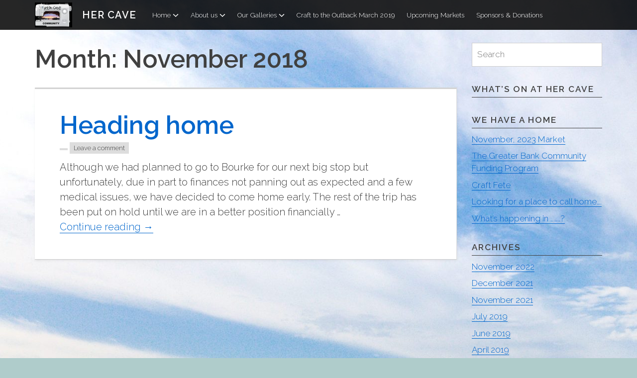

--- FILE ---
content_type: text/css
request_url: https://hercave.org.au/wp-content/plugins/connect-daily-web-calendar/cdaily.css?ver=1.4.3
body_size: 2023
content:
dl.EventContact {
    margin-bottom: 1em;
    margin-left: 0;
}

dl.EventContact dt {
}

dl.EventContact dd {
    margin-left: 2em;
}

div.CDResourceList {
    height: 16em;
    padding-right: 1em;
    padding-left: 1em;
    overflow-y: scroll;
    overflow-x: hidden;
}

.EventTitle {
    clear: left;
    margin-top: 0.5em;
    margin-bottom: 0.5em;
    font-weight: bold;
}

p.EventLink {
    margin: 1em;
}
a.EventLink {
    display: inline-block;
    max-width: 50ex;
    white-space: nowrap;
    overflow: hidden;
    text-overflow: ellipsis;
}
a.EventLink:hover {
    max-width: auto;
    white-space: wrap;
    display: inline;
}

.EventTimeBanner {
    clear: left;
    font-size: large;
    font-variant: small-caps;
    font-weight: bold;
    margin-bottom: 1em;
    margin-top: 1em;
}
p + .EventTimeBanner {
    padding-top: 1em;
    border-top: 3px solid;
}

.EventDescription {
    clear: left;
    margin-top: 1em;
}

.EventDescription img {
    max-width: 100%;
    margin-bottom: 0;
    margin-right: 1em;
    padding: 10px;
}

.EventAttachment {
    float: left;
}

.EventAttachment p {
    max-width: 30ex;
}

/*
DL for the simple events list.
*/

dl.EventSimpleList {
    margin-left: 0;
}

dl.EventSimpleList dt {
    font-weight: bold;
    margin-top: 1em;
}

dl.EventSimpleList dd {
    margin-left: 1em;
    margin-top: 1em;
}

dl.EventSimpleList dd:not([data-busy="true"]){
    cursor: pointer;
}

.DateBanner {
    display: none;
    font-size: large;
}

dl.cd_resource_list {
    float: left;
    margin-right: 1em;
    margin-bottom: 1em;
}

dl.cd_resource_list dt {
    font-weight: bold;
}
/*
    Mini-Calendar Styling.
*/
table.cd-calendar#wp-calendar td#prev, 
table.cd-calendar#wp-calendar td#next {
    text-align: center;
    font-size: medium;
    cursor: pointer;
}

table.cd-calendar#wp-calendar td {
    padding-top: 0;
    padding-bottom: 0;
}
table.cd-calendar#wp-calendar td a[data-day]{
    font-weight: bold;
    cursor: pointer;
}
.widget_calendar a.CDSelectedDay {
    color: red;
}
/*
    Responsive full-sized calendar
*/
table.CDCalendar th,table.CDCalendar td, tr.CDNavigationRow th{
    font-size: x-small;
    width: 14.2%;
}
table.CDCalendar caption{
    font-size: x-large;
}
img.CDNavIcon {
    height: 24px; 
    width: 24px;
    cursor: pointer;
}
.CDShortDow {
    display: none;
}
table.CDCalendar, 
.CDNavigationRow th {
	border: none;
}

.CDSLTimeLabel,
.CDTimeLabel {
    /*
        CDSLTimeLabel is the time label in simple lists, and
        CDTimeLabel is the time label for the responsive calendar.
    */
    text-transform: lowercase;
    font-size: small;
    font-weight: bold;
}
.CDCalendar .CDEventTitle {
    font-size: small;
    font-weight: normal;
    
}
.CDCalendar .CDEventTitle:not([data-busy="true"]) {
    cursor: pointer;
}
table.CDCalendar {
    width: 100%;
    border-collapse: collapse;
}
table.CDCalendar td {
    padding-left: 8px;
}
th.CDNavPrevious {
    text-align: left;
    padding-left: 0.5em;
    padding-top: 0.5em;
}
th.CDNavNext {
    text-align: right;
    padding-top: 0.5em;
    padding-right: 0.5em;
}
.NonWrappingTable {
    table-layout: fixed;
    white-space: nowrap;
}
.NonWrappingTable td {
    overflow: hidden;
}

.CDDayRow td {
    vertical-align: top;
    height: 100px;
    border: 1px solid;
}
.CDDayHeadRow th {
    border: 1px solid;
    padding-left: 0.25em;
}

td.CDOffDays {
    background-color: #e8e8e8;        
}
td.CDToday {

}
.CDDayNumeral {
    font-size: large;
    font-weight: bold;
}
.CDnon-wrapping {
    white-space: nowrap;
}
label.CDnon-wrapping {
    margin-right: 1.5em;
    display: inline-block;
}
@media screen and ( min-width: 601px ){
    input[type='text'].CDMobile,
    .CDMobile {
        display: none;
    }
}

@media screen and ( max-width: 600px ) {
    /*
        These are definitions for responsive 
        behavior. The break-point at 600px is 
        arbitrary.
    */
    input[type='text'].CDNonMobile,
    .CDNonMobile {
        display: none;
    }
    .EventTimeBanner {
        font-size: medium;
    }

    table.CDCalendar caption, 
    .CDDayNumeral {
        font-size: small;
        font-weight: normal;
    }

    .CDDayNumeral.Clickable {
        cursor: pointer;
        font-weight: bold;
        text-decoration: underline;
    }

    tr.CDDayHeadRow th {
        text-align: center;
    }
    tr.CDDayRow td {
        /*
         For the responsive mini-calendar, right align the numerals.
        */
        text-align: right;
        padding-right: 1.4em;
    }

    .CDDayRow td {
        height: 0px;
    }

    .CDCalendar .CDEventTitle,
    .CDCalendar .CDTimeLabel,
    .CDFilter,
    .CDFullDow, 
    .EventLink, 
    .EventDescription, 
    .EventLocationName, 
    .EventLocationAddress, 
    .EventContact, 
    .EventAttachment, 
    .addthis_inline_share_toolbox,
    dl.cd_resource_list {
        /*
            For the detailed list of events 
            widget/short code, don't display 
            these elements.
        */
        display: none;
    }
    
    .CDShortDow,
    div.CDDisplayAlways .EventLink,
    div.CDDisplayAlways .EventDescription, 
    div.CDDisplayAlways .EventLocationName,
    div.CDDisplayAlways .EventLocationAddress,
    div.CDDisplayAlways .EventContact,
    div.CDDisplayAlways dl.cd_resource_list,
    div.CDDisplayAlways .EventAttachment,
    div.CDDisplayAlways .CDiCalendarLink,
    div.CDDisplayAlways .addthis_inline_share_toolbox {
        /*
            If these elements are contained in a div 
            of class CDDisplayAlways, set display to 
            block. This covers the elements when they're
            displayed in a dialog box.
        */
        display: block;
    }
    .CDMinimalUIClickableTitle {
        display: block;
        text-decoration: underline;
        cursor: pointer;
    }
    div.CDDisplayAlways .CDMinimalUIClickableTitle {
        text-decoration: none;
        cursor: default;
    }
   
    img.CDNavIcon {
        height: 16px; 
        width: 16px;
    }
}

@media print {
    .CDFilter, 
    .CDNavigationRow {
        display: none;
    }
}

#CDailyAddEventsForm input[type='date'] {
    width: 14em;
}
#CDailyAddEventsForm input[type='time']{
    width: 10em;
}

#CDailyAddEventsForm input[type='number']{
    width: 7ex;
}
#CDailyAddEventsForm select,
#CDailyAddEventsForm textarea,
#CDailyAddEventsForm input {
    max-width: 90%;
}
#CDailyAddEventsForm input[type='text'],
#CDailyAddEventsForm input[type='url'],
#CDailyAddEventsForm textarea {
    width: 70ex;
}

.CDFilter {
    border: 1px solid #D8D8D8;
    padding: 0.5em;
    width: 100%;
}
.CDFilter label {
    font-size: smaller;
}
.CDFilter label[data-style_id] {
    padding: 0.3em;
    margin-top: 0.2em;
}
.CDFilter legend[data-expandable="1"] {
    cursor: pointer;
}

input[name="CDSearchText"][type="search"] {
    background-repeat: no-repeat;
    background-position: right 20px center;
    width: 100%;
}
.ResourceQuantity {
    display: block;
    margin-left: 2em;
}
.ResourceQuantity.Unselected {
    display: none;
}

#CDailyAddEventsForm label.ResourceQuantity input[type="number"] {
    width: 4em;
}
